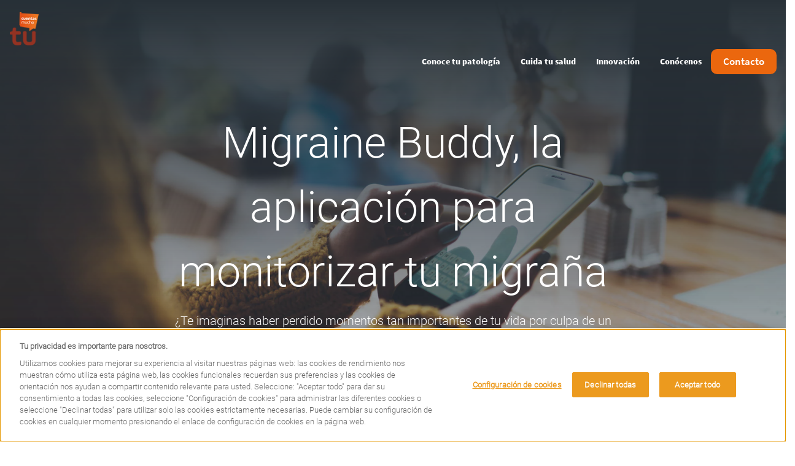

--- FILE ---
content_type: text/html; charset=UTF-8
request_url: https://www.tucuentasmucho.com/migraine-buddy-la-aplicacion-para-monitorizar-tu-migrana
body_size: 15601
content:
<!DOCTYPE html>
<html lang="es" dir="ltr" prefix="content: http://purl.org/rss/1.0/modules/content/  dc: http://purl.org/dc/terms/  foaf: http://xmlns.com/foaf/0.1/  og: http://ogp.me/ns#  rdfs: http://www.w3.org/2000/01/rdf-schema#  schema: http://schema.org/  sioc: http://rdfs.org/sioc/ns#  sioct: http://rdfs.org/sioc/types#  skos: http://www.w3.org/2004/02/skos/core#  xsd: http://www.w3.org/2001/XMLSchema# ">
  <head>
    <meta charset="utf-8" />
<style>/* @see https://github.com/aFarkas/lazysizes#broken-image-symbol */.js img.lazyload:not([src]) { visibility: hidden; }/* @see https://github.com/aFarkas/lazysizes#automatically-setting-the-sizes-attribute */.js img.lazyloaded[data-sizes=auto] { display: block; width: 100%; }</style>
<meta name="description" content="¿Te imaginas haber perdido momentos tan importantes de tu vida por culpa de un fuerte dolor de cabeza?" />
<meta name="abstract" content="En Migraine Buddy se pueden registrar todo tipo de datos: el número de ataques, la frecuencia, la duración, así como los síntomas que han experimentado." />
<meta name="keywords" content="migraine buddy, migraine novartis, migraine app, buddy app, migraine buddy español, migraña sueño" />
<link rel="canonical" href="https://www.tucuentasmucho.com/migraine-buddy-la-aplicacion-para-monitorizar-tu-migrana" />
<meta property="og:url" content="https://www.tucuentasmucho.com/migraine-buddy-la-aplicacion-para-monitorizar-tu-migrana" />
<meta name="twitter:url" content="https://www.tucuentasmucho.com/migraine-buddy-la-aplicacion-para-monitorizar-tu-migrana" />
<meta name="google-site-verification" content="h05EY8iF5k8iQPGWLBNkblKB_VMv3ahBO9mnO5g8pPg" />
<meta name="MobileOptimized" content="width" />
<meta name="HandheldFriendly" content="true" />
<meta name="viewport" content="width=device-width, initial-scale=1, shrink-to-fit=no" />
<link rel="stylesheet" href="/sites/tucuentasmucho_com/files/fontyourface/local_fonts/primary_regular/font.css" media="all" />
<link rel="stylesheet" href="/sites/tucuentasmucho_com/files/fontyourface/local_fonts/primary_italic/font.css" media="all" />
<link rel="stylesheet" href="/sites/tucuentasmucho_com/files/fontyourface/local_fonts/primary_bold/font.css" media="all" />
<link rel="stylesheet" href="/sites/tucuentasmucho_com/files/fontyourface/local_fonts/secondary_bold/font.css" media="all" />
<link rel="stylesheet" href="/sites/tucuentasmucho_com/files/fontyourface/local_fonts/secondary_italic/font.css" media="all" />
<link rel="stylesheet" href="/sites/tucuentasmucho_com/files/fontyourface/local_fonts/secondary_regular/font.css" media="all" />
<link rel="stylesheet" href="/sites/tucuentasmucho_com/files/fontyourface/local_fonts/roboto_bold/font.css" media="all" />
<link rel="stylesheet" href="/sites/tucuentasmucho_com/files/fontyourface/local_fonts/roboto_light/font.css" media="all" />
<link rel="stylesheet" href="/sites/tucuentasmucho_com/files/fontyourface/local_fonts/roboto_thin/font.css" media="all" />
<script type="text/javascript" src="https://cdn.cookielaw.org/consent/59967a79-21ab-40a2-a1c1-fbcbee9d2296/OtAutoBlock.js"></script>
      <script src="https://cdn.cookielaw.org/scripttemplates/otSDKStub.js" data-document-language="true" type="text/javascript" charset="UTF-8" data-domain-script="59967a79-21ab-40a2-a1c1-fbcbee9d2296"></script>
      <script type="text/javascript">
        function OptanonWrapper() { }
      </script><script type="application/ld+json">{
    "@context": "https://schema.org",
    "@graph": [
        {
            "@type": "Article",
            "headline": "Migraine Buddy, la aplicación para monitorizar tu migraña",
            "datePublished": "2021-02-22T15:52:17+0100",
            "dateModified": "2021-09-15T12:24:47+0200"
        },
        {
            "@type": "Organization",
            "url": "https://www.tucuentasmucho.com/",
            "logo": {
                "@type": "ImageObject",
                "representativeOfPage": "True",
                "url": "https://www.tucuentasmucho.com/sites/tucuentasmucho_com/files/TCM_50px%20%281%29%20%281%29.png"
            }
        }
    ]
}</script>
<script>!function(f,b,e,v,n,t,s) {if(f.fbq)return;n=f.fbq=function(){n.callMethod? n.callMethod.apply(n,arguments):n.queue.push(arguments)}; if(!f._fbq)f._fbq=n;n.push=n;n.loaded=!0;n.version='2.0'; n.queue=[];t=b.createElement(e);t.async=!0; t.src=v;s=b.getElementsByTagName(e)[0]; s.parentNode.insertBefore(t,s)}(window, document,'script', 'https://connect.facebook.net/en_US/fbevents.js'); fbq('init', '365004613893170'); fbq('track', 'PageView');</script>
<noscript><img height="1" width="1" style="display:none" src="https://www.facebook.com/tr?id=365004613893170&ev=PageView&noscript=1"/></noscript><meta http-equiv="x-ua-compatible" content="ie=edge" />
<style>                    



</style>
<link rel="icon" href="/sites/tucuentasmucho_com/files/logo.png" type="image/png" />
<link rel="alternate" hreflang="es" href="https://www.tucuentasmucho.com/migraine-buddy-la-aplicacion-para-monitorizar-tu-migrana" />

    <title>Migraine Buddy, la aplicación para monitorizar tu migraña</title>
    <link rel="stylesheet" media="all" href="/sites/tucuentasmucho_com/files/css/css_guvPSipBliK5Q2JYYrH90WE5zZAmaMxPK2Ds311bcL8.css?delta=0&amp;language=es&amp;theme=dolphin&amp;include=[base64]" />
<link rel="stylesheet" media="all" href="https://cdn.jsdelivr.net/gh/mattfarina/farbtastic@1.3u/farbtastic.css" />
<link rel="stylesheet" media="all" href="//cdnjs.cloudflare.com/ajax/libs/font-awesome/6.6.0/css/all.min.css" />
<link rel="stylesheet" media="all" href="/sites/tucuentasmucho_com/files/css/css_mLeIqzv2KMkt1QI143nIPbIlPbKnpNeFzTPzSGGvPWQ.css?delta=3&amp;language=es&amp;theme=dolphin&amp;include=[base64]" />
<link rel="stylesheet" media="all" href="/sites/tucuentasmucho_com/files/css/css_1KVhudhR3YsAG__Bmx6F6K4fbmokmCSY3nwXL7PTkoI.css?delta=4&amp;language=es&amp;theme=dolphin&amp;include=[base64]" />
<link rel="stylesheet" media="print" href="/sites/tucuentasmucho_com/files/css/css_B7m-MmHChmUDGII49UPwJ_wTTDnOYcEyFMjx_NhBudI.css?delta=5&amp;language=es&amp;theme=dolphin&amp;include=[base64]" />
<link rel="stylesheet" media="all" href="/sites/tucuentasmucho_com/files/css/css_kTP74qRWPttoBjz3h6BsoKpkpqqVoCM7jOw0gN4LXAA.css?delta=6&amp;language=es&amp;theme=dolphin&amp;include=[base64]" />

    <script type="application/json" data-drupal-selector="drupal-settings-json">{"path":{"baseUrl":"\/","pathPrefix":"","currentPath":"node\/1971","currentPathIsAdmin":false,"isFront":false,"currentLanguage":"es"},"pluralDelimiter":"\u0003","suppressDeprecationErrors":true,"gtag":{"tagId":"","consentMode":false,"otherIds":[],"events":[],"additionalConfigInfo":[]},"ajaxPageState":{"libraries":"[base64]","theme":"dolphin","theme_token":null},"ajaxTrustedUrl":[],"lazy":{"lazysizes":{"lazyClass":"lazyload","loadedClass":"lazyloaded","loadingClass":"lazyloading","preloadClass":"lazypreload","errorClass":"lazyerror","autosizesClass":"lazyautosizes","srcAttr":"data-src","srcsetAttr":"data-srcset","sizesAttr":"data-sizes","minSize":40,"customMedia":[],"init":true,"expFactor":1.5,"hFac":0.80000000000000004,"loadMode":2,"loadHidden":true,"ricTimeout":0,"throttleDelay":125,"plugins":{"unveilhooks":"unveilhooks\/ls.unveilhooks"}},"placeholderSrc":"","preferNative":false,"minified":true,"libraryPath":"\/libraries\/lazysizes"},"novartis_consumer_link":{"externalLinkWarning":"\n  \u003Ch2 class= mt-0\u003E\n          Est\u00e1s abandonando tucuentasmucho.com\n      \u003C\/h2\u003E\n\n  \u003Cdiv class=\u0022clearfix text-formatted field field--name-body field--type-text-with-summary field--label-hidden\u0022\u003E\n                  \u003Cp\u003EEste enlace te dirigir\u00e1 a una p\u00e1gina web en la que no se aplica nuestra \u003Ca href=\u0022https:\/\/www.novartis.es\/politica-de-privacidad-y-cookies\u0022\u003EPol\u00edtica de privacidad y cookies\u003C\/a\u003E. T\u00fa eres\u0026nbsp;el \u00fanico responsable de las interacciones con dicha p\u00e1gina web.\u003C\/p\u003E\n            \u003C\/div\u003E\n"},"novartis_dolphin_link":{"field_background_color":"","field_border_radius":"","field_text_color":"Default"},"simple_popup_blocks":{"settings":[{"langcode":"es","uid":"advance_search_category_popup","type":0,"css_selector":"1","identifier":"block-categories","layout":0,"visit_counts":"0","overlay":"1","trigger_method":"1","trigger_selector":".category-block-trigger","delay":0,"minimize":false,"close":"1","width":"400","status":"1","escape":"1"},{"langcode":"es","uid":"gracias","type":0,"css_selector":"1","identifier":"block-gracias","layout":0,"visit_counts":"0","overlay":"1","trigger_method":0,"trigger_selector":"#custom-css-id","delay":0,"enable_escape":"1","trigger_width":null,"minimize":"1","close":"1","use_time_frequency":false,"time_frequency":"3600","show_minimized_button":false,"width":"400","cookie_expiry":"100","status":"1"}]},"data":{"extlink":{"extTarget":false,"extTargetNoOverride":false,"extNofollow":false,"extNoreferrer":false,"extFollowNoOverride":false,"extClass":"0","extLabel":"(link is external)","extImgClass":false,"extSubdomains":true,"extExclude":"(google\\.com)","extInclude":"","extCssExclude":".interstial-popup,.paragraph--type--quiz-buttons","extCssExplicit":"","extAlert":false,"extAlertText":"This link will take you to an external web site. We are not responsible for their content.","mailtoClass":"mailto","mailtoLabel":"(link sends email)","extUseFontAwesome":false,"extIconPlacement":"append","extFaLinkClasses":"fa fa-external-link","extFaMailtoClasses":"fa fa-envelope-o","whitelistedDomains":null}},"eu_cookie_compliance":{"cookie_policy_version":"1.0.0","popup_enabled":true,"popup_agreed_enabled":false,"popup_hide_agreed":false,"popup_clicking_confirmation":false,"popup_scrolling_confirmation":false,"popup_html_info":"\u003Cdiv class=\u0022eu-cookie-compliance-banner eu-cookie-compliance-banner-info line-height-spacing brand-primary text-theme-default\u0022\u003E\n  \u003Cdiv class=\u0022container popup-content info eu-cookie-compliance-content\u0022\u003E\n    \u003Cdiv class=\u0022row\u0022\u003E\n      \u003Cdiv id=\u0022popup-text\u0022 class=\u0022col-lg-8\u0022\u003E\n        \u003Cp\u003EWe use cookies on this site to enhance your user experience.\u0026nbsp;By clicking any link on this page you are giving your consent for us to set cookies.\u003C\/p\u003E\n              \u003C\/div\u003E\n      \u003Cdiv id=\u0022popup-buttons\u0022 class=\u0022col-lg-4\u0022\u003E\n        \u003Cbutton type=\u0022button\u0022 class=\u0022button button--secondary white-button white-border-button border-width-2 black-text agree-button eu-cookie-compliance-default-button\u0022 style=\u0022border-radius: 10px\u0022\u003EAceptar\u003C\/button\u003E\n              \u003C\/div\u003E\n    \u003C\/div\u003E\n  \u003C\/div\u003E\n\u003C\/div\u003E","use_mobile_message":false,"mobile_popup_html_info":"\u003Cdiv class=\u0022eu-cookie-compliance-banner eu-cookie-compliance-banner-info line-height-spacing brand-primary text-theme-default\u0022\u003E\n  \u003Cdiv class=\u0022container popup-content info eu-cookie-compliance-content\u0022\u003E\n    \u003Cdiv class=\u0022row\u0022\u003E\n      \u003Cdiv id=\u0022popup-text\u0022 class=\u0022col-lg-8\u0022\u003E\n        \n              \u003C\/div\u003E\n      \u003Cdiv id=\u0022popup-buttons\u0022 class=\u0022col-lg-4\u0022\u003E\n        \u003Cbutton type=\u0022button\u0022 class=\u0022button button--secondary white-button white-border-button border-width-2 black-text agree-button eu-cookie-compliance-default-button\u0022 style=\u0022border-radius: 10px\u0022\u003EAceptar\u003C\/button\u003E\n              \u003C\/div\u003E\n    \u003C\/div\u003E\n  \u003C\/div\u003E\n\u003C\/div\u003E","mobile_breakpoint":768,"popup_html_agreed":false,"popup_use_bare_css":false,"popup_height":"auto","popup_width":"100%","popup_delay":1000,"popup_link":"\/","popup_link_new_window":true,"popup_position":false,"fixed_top_position":true,"popup_language":"es","store_consent":false,"better_support_for_screen_readers":false,"cookie_name":"","reload_page":false,"domain":"","domain_all_sites":false,"popup_eu_only":false,"popup_eu_only_js":false,"cookie_lifetime":100,"cookie_session":0,"set_cookie_session_zero_on_disagree":0,"disagree_do_not_show_popup":false,"method":"default","automatic_cookies_removal":true,"allowed_cookies":"","withdraw_markup":"\u003Cbutton type=\u0022button\u0022 class=\u0022eu-cookie-withdraw-tab\u0022\u003EOpciones de privacidad\u003C\/button\u003E\n\u003Cdiv aria-labelledby=\u0022popup-text\u0022 class=\u0022eu-cookie-withdraw-banner\u0022\u003E\n  \u003Cdiv class=\u0022popup-content info eu-cookie-compliance-content\u0022\u003E\n    \u003Cdiv id=\u0022popup-text\u0022 class=\u0022eu-cookie-compliance-message\u0022 role=\u0022document\u0022\u003E\n      \u003Ch2\u003EWe use cookies on this site to enhance your user experience\u003C\/h2\u003E\u003Cp\u003EYou have given your consent for us to set cookies.\u003C\/p\u003E\n    \u003C\/div\u003E\n    \u003Cdiv id=\u0022popup-buttons\u0022 class=\u0022eu-cookie-compliance-buttons\u0022\u003E\n      \u003Cbutton type=\u0022button\u0022 class=\u0022eu-cookie-withdraw-button \u0022\u003EWithdraw consent\u003C\/button\u003E\n    \u003C\/div\u003E\n  \u003C\/div\u003E\n\u003C\/div\u003E","withdraw_enabled":false,"reload_options":0,"reload_routes_list":"","withdraw_button_on_info_popup":false,"cookie_categories":[],"cookie_categories_details":[],"enable_save_preferences_button":false,"cookie_value_disagreed":"0","cookie_value_agreed_show_thank_you":"1","cookie_value_agreed":"2","containing_element":"body","settings_tab_enabled":false,"olivero_primary_button_classes":"","olivero_secondary_button_classes":"","close_button_action":"close_banner","open_by_default":true,"modules_allow_popup":true,"hide_the_banner":false,"geoip_match":true,"unverified_scripts":[]},"modal_form_text_color":"text-theme-default","modal_form_background_color":"neutral-white","novartisDolphinExpertcta":"","paragraphImages":{"75266":{"desktop_webp":"https:\/\/www.tucuentasmucho.com\/sites\/tucuentasmucho_com\/files\/styles\/slider_desktop_2880\/public\/2021-02\/Migraine%20Buddy%2C%20la%20aplicaci%C3%B3n%20para%20monitorizar%20tu%20migra%C3%B1a%C3%A7.webp?itok=i5GhnuuW","desktop_no_webp":"https:\/\/www.tucuentasmucho.com\/sites\/tucuentasmucho_com\/files\/styles\/slider_desktop_2880\/public\/2021-02\/Migraine%20Buddy%2C%20la%20aplicaci%C3%B3n%20para%20monitorizar%20tu%20migra%C3%B1a%C3%A7.jpeg?itok=i5GhnuuW"}},"novartis_cookie_overlay":{"url":"https:\/\/di.rlcdn.com\/710460.html","brandtype":"brand_consent"},"kaltura_videos":{"profile_name":"novartis_dolphin"},"facet_button_color":{"class":"button secondary white-button black-text border-width-2 white-border-button","style":"border-radius: 10px"},"pre_color_scheme":"text-theme-light","post_color_scheme":"text-theme-default","postBackgroundHeader":"brand-primary","utility_nav_post_interaction_background":"brand-primary","utitlity_nav_pre_color_scheme":"text-theme-default","utility_nav_post_color_scheme":"text-theme-default","modal_form_overlay_color":"brand-primary","modal_form_overlay_opacity":"opacity-9","active_tab_background_color":"brand-primary","inactive_tab_background_color":"neutral-dark-grey","active_tab_text_color":"neutral-white","inactive_tab_text_color":"neutral-white","button_classes_primary":["button","button--primary","brand-primary-button","brand-primary-border-button","border-width-0","white-text"],"button_classes_secondary":["button","button--secondary","white-button","white-border-button","border-width-2","black-text"],"button_classes_tertiary":["button","button--tertiary","brand-primary-button","brand-primary-border-button","border-width-0","brand-primary-text"],"novartis_paragraph_table":{"light":{"th_background_color":"neutral-white","th_text_color":"text-theme-dark","td_background_color":"utility-neutral-light","td_text_color":"text-theme-dark","td_border_color":"transparent-border","td_border_width":"border-width-1"},"dark":{"th_background_color":"brand-primary","th_text_color":"text-theme-light","td_background_color":"utility-neutral-light","td_text_color":"text-theme-default","td_border_color":"transparent-border","td_border_width":"border-width-1"}},"csp":{"nonce":"JE7PwMD1vAq85QHDfybUxQ"},"ajax":[],"user":{"uid":0,"permissionsHash":"397e136e59a87452eefb715967543635475a1547a17cc1fd341884bc2bdc0cd0"}}</script>
<script src="/sites/tucuentasmucho_com/files/js/js_XuT-zP-KkKaprr2gsfjbrPByG4zRAbr59qsTT_FteG4.js?scope=header&amp;delta=0&amp;language=es&amp;theme=dolphin&amp;include=[base64]"></script>
<script src="/modules/contrib/google_tag/js/gtag.js?t6bcz8"></script>
<script src="/sites/tucuentasmucho_com/files/js/js_BFnZI2RJOkp0fV7ZwRhZ67uMoseinPBLp5Yp4cMQmFM.js?scope=header&amp;delta=2&amp;language=es&amp;theme=dolphin&amp;include=[base64]"></script>

    <!-- :  -->
  </head>
  <body class="fontyourface layout-no-sidebars page-node-1971 path-node node--type-article">
    <a href="#main-content" class="visually-hidden focusable skip-link">
      Pasar al contenido principal
    </a>
    
      <div class="dialog-off-canvas-main-canvas" data-off-canvas-main-canvas>
    

<div class="loader">
    <div>
        <div class="loader_ring"></div>
    </div>
 </div><div id="page-wrapper" class= line-height-spacing>
	<div id="page">
					  <section class="row region region-header-pre-top">
    
<div  id="block-usb-block" data-block-plugin-id="block_content:48042aa6-d03e-4f56-8dc4-4b2f3b1522a0" class="utility-caution text-theme-dark unsupported-browser-alert block block-block-content block-block-content48042aa6-d03e-4f56-8dc4-4b2f3b1522a0 block-wrapper">
  
                
      
  <div class="clearfix text-formatted field field--name-body field--type-text-with-summary field--label-hidden">
                  <p>Parece que estás utilizando una versión antigua de Internet Explorer que no es compatible. Le aconsejamos que actualice su navegador a la última versión de Microsoft Edge, o que considere el uso de otros navegadores como Chrome, Firefox o Safari.</p>
            </div>

  </div>

  </section>

				<header  class="header text-theme-light transparent default--header" id="header" aria-label="Cabecera de sitio">
							<nav class="navbar navbar-expand-lg" id="navbar-main" aria-labelledby="header-elements">
											<nav class="navbar header__navbar" id="navbar-top" aria-labelledby="system-block-site-logo">
                            <span class="visually-hidden-focusable" id="system-block-site-logo"> Site Logo </span>
															  <section class="row region region-header-top">
    
      <a href="/" rel="home" class="site-logo" onclick="void(0)">
        <img class="logo pre-interaction-logo " aria-label="Tu Cuentas Mucho" src="/sites/tucuentasmucho_com/files/TCM_50px%20%281%29%20%281%29.png" alt="Home"/>
          </a>
  
  </section>

														</nav>
										<div  class="header--elements brand-primary text-theme-default utility-nav-opacity-1" id="header-elements">
													
																									</div>
				</nav>
									<div class="collapse navbar-collapse desktop--only mobile--menu--expand">
						


  <nav aria-labelledby="system-block-mainnavigation-menu" id="system-block-mainnavigation" data-block-plugin-id="system_menu_block:main" class="block block-menu navigation menu--main">
            
  <span  class="visually-hidden-focusable text-brand-quaternary" id="system-block-mainnavigation-menu">
    Main navigation
    </span>
  

        <div class="main--navigation">
  <ul class="ul menu menu--level--zero menu-level-0">
            
      <li  class="menu-item level--zero li">
        <div class="wrapper">
          <span class="trigger">
            <a href="/conoce-tu-patologia" data-drupal-link-system-path="node/761">Conoce tu patología</a>
          </span>
                  </div>
                          <div  class="menu_link_content menu-link-contentmain view-mode-default"></div>

        
  
              </li>
                
      <li  class="menu-item level--zero li">
        <div class="wrapper">
          <span class="trigger">
            <a href="/cuida-tu-salud" data-drupal-link-system-path="node/1091">Cuida tu salud</a>
          </span>
                  </div>
                          <div  class="menu_link_content menu-link-contentmain view-mode-default"></div>

        
  
              </li>
                
      <li  class="menu-item level--zero li">
        <div class="wrapper">
          <span class="trigger">
            <a href="/innovacion" data-drupal-link-system-path="node/3471">Innovación</a>
          </span>
                  </div>
                          <div  class="menu_link_content menu-link-contentmain view-mode-default"></div>

        
  
              </li>
                
      <li  class="menu-item level--zero li">
        <div class="wrapper">
          <span class="trigger">
            <a href="/conocenos" data-drupal-link-system-path="node/36">Conócenos</a>
          </span>
                  </div>
                          <div  class="menu_link_content menu-link-contentmain view-mode-default"></div>

        
  
              </li>
        </ul>
</div>

  </nav>

<div  id="block-contacto" data-block-plugin-id="block_content:1e56a5f5-8567-499c-b2bf-3df055e5f078" class="block-content-cta_block w-auto block block-block-content block-block-content1e56a5f5-8567-499c-b2bf-3df055e5f078 block-wrapper">
  
                
      
  <div class="field field--name-field-cta-link field--type-link field--label-hidden header--cta">
        <a class="button primary button--primary brand-primary-button brand-primary-border-button border-width-0 white-text" href="/contacto" style="border-radius: 10px">Contacto</a>
      </div>

  </div>


					</div>
												
			
		</header>
		<div id="main-wrapper"  class="clearfix">

							  <section class="region region-banner">
    
<div  id="block-entityviewcontent-spn" data-block-plugin-id="entity_view:node" class="block block-ctools block-entity-viewnode block-wrapper">
  
                
      

<div class="single-page-navigation">
  
</div>

  </div>

<div  id="block-entityviewcontent" data-block-plugin-id="entity_view:node" class="block block-ctools block-entity-viewnode block-wrapper">
  
                
      

<article region="banner" about="/migraine-buddy-la-aplicacion-para-monitorizar-tu-migrana" class="node node--type-article node--view-mode-banner clearfix">
  <div class="node__content clearfix">
    
  <div class="field field--name-field-banner field--type-entity-reference-revisions field--label-hidden">
                    <div class="paragraph--banner">
        <div  class="field-background-color-none banner-bg--image banner-bg-image--dark-overlay scroll field-gradient-type-none center background-type-image is-scroll paragraph paragraph--type--banner text-theme-light" data-paragraph-id="paragraph-75266">
      <div class="content-wrapper">
        <div class="inner-wrapper">
                                                    
      <h1 class='h1'>
      Migraine Buddy, la aplicación para monitorizar tu migraña
  </h1>
                                                                        
  <p  class="field field--name-field-banner-description field--type-string field--label-hidden">
                  ¿Te imaginas haber perdido momentos tan importantes de tu vida por culpa de un fuerte dolor de cabeza?
            </p>
<a href="#dolphin-banner-bottom-75266" data-banner-scroll-target="#dolphin-banner-bottom-75266">Scroll</a>
                              </div>
      </div>
          </div>
  </div>
<a id="dolphin-banner-bottom-75266"><span class="visually-hidden">Bottom of hero banner</span></a>
            </div>

  </div>
</article>

  </div>

  </section>

														<div id="main" class="container-fluid">

											<div class="row container content-container  clearfix">
																																		<section class="main-content col-lg-8" id="content" role="main">
								<a id="main-content" tabindex="-1"></a>
								  <section class="container region region-content">
    <div data-drupal-messages-fallback class="hidden"></div>
<div  id="block-mainpagecontent" data-block-plugin-id="system_main_block" class="block block-system block-system-main-block block-wrapper">
  
                
      


<article about="/migraine-buddy-la-aplicacion-para-monitorizar-tu-migrana" class="node node--type-article node--view-mode-full clearfix">
    <div class="node__content mt-0">
    


  <div class="field field--name-field-page-components field--type-entity-reference-revisions field--label-hidden">
                      


						<div class="field-background-color-none field-banner-overlay-none field-container-background-type-none text-theme-default paragraph--view-mode--default paragraph paragraph--type--content-container existing-padding" data-less_576=1.875 data-great_576=1.875 data-great_768=1.875 data-great_992=1.875 data-great_1200=1.875>
														<div class="container">
																						
																																	</div>
												</div>
				
                  


						<div class="field-background-color-none field-banner-overlay-none field-container-background-type-none text-theme-default paragraph--view-mode--default paragraph paragraph--type--content-container existing-padding" data-less_576=1.875 data-great_576=1.875 data-great_768=1.875 data-great_992=1.875 data-great_1200=1.875>
														<div class="container">
																						
  <div class="field field--name-field-items field--type-entity-reference-revisions field--label-hidden">
                    <div class="paragraph paragraph-layout paragraph--type--layout-one-up">
                                <div class="row ">
                <div class="col-12">
                    
  <div class="field field--name-field-layout-1 field--type-entity-reference-revisions field--label-hidden field--layout">
                      
    <div class="paragraph paragraph--type--simple-text">
              
  <div class="clearfix text-formatted field field--name-field-content field--type-text-long field--label-hidden">
                  <p class="neutral-dark-grey-text-color">La <a href="https://prod.tucuentasmucho.com/que-es-la-migrana">migraña</a> es una enfermedad neurológica discapacitante, que consiste en un dolor de cabeza severo y a veces de duración continuada, que limita la capacidad de los pacientes de llevar a cabo sus actividades diarias y gozar de una buena calidad de vida. Según la Organización Mundial de la Salud (OMS), se encuentra entre las diez principales causas de discapacidad en el mundo<sup>1</sup></p>

<p class="neutral-dark-grey-text-color">Con el objetivo de analizar, monitorizar y poder predecir los ataques de migraña, nace&nbsp;<strong>Migraine Buddy</strong>, una app diseñada por neurólogos para hacer un seguimiento y registro de los ataques de migraña. Gracias a la app,&nbsp;<strong>podrás conocer los detonantes externos e internos y los factores desencadenantes que pueden causar estos ataques de migraña</strong>, lo que permite a los especialistas poder entender la gravedad y evolución de los ataques y tomar medidas en caso que sea necesario para prevenir los episodios de migraña.</p>

<p class="neutral-dark-grey-text-color">En Migraine Buddy se pueden registrar todo tipo de datos:<strong>&nbsp;el número de ataques, la frecuencia, la duración, así como los síntomas que han experimentado</strong>. &nbsp;Además, incluye un diario del sueño inteligente que permite ver a los usuarios la relación entre las horas de sueño y las migrañas, mediante un gráfico.</p>

<p class="neutral-dark-grey-text-color">Este proyecto cuenta también con un estudio prospectivo a nivel mundial, de forma que, los datos que incluyen los usuarios en la app, de forma anónima y previo consentimiento, se envían para ser analizados y permiten encontrar mejores formas de abordar la migraña. De esta forma, al utilizar esta app no solo estás mejorando tu control sobre la enfermedad, sino que también estás contribuyendo en futuras investigaciones.</p>

<p class="neutral-dark-grey-text-color">Además, Migraine Buddy proporciona herramientas y funcionalidades muy útiles para que los pacientes conozcan los factores desencadenantes de sus ataques y puedan trabajar junto a su médico para tomar medidas preventivas.</p>

<ul>
	<li class="neutral-dark-grey-text-color">Facilidad de uso e interfaz intuitiva.</li>
	<li class="neutral-dark-grey-text-color">Informes personalizados completos con todos los datos sobre cada una de las migrañas sufridas que ayudan a determinar la medicación y a prevenirlas.</li>
	<li class="neutral-dark-grey-text-color">Registra de forma automática la actividad del sueño.</li>
	<li class="neutral-dark-grey-text-color">Correlaciona información sobre el sueño y el comportamiento con la aparición de migrañas.</li>
	<li class="neutral-dark-grey-text-color">Se conecta con su médico y le permite acceder a los datos 24/7, a tiempo real (con previo registro del médico).</li>
	<li class="neutral-dark-grey-text-color">Todos los datos están protegidos y respectan la privacidad de los usuarios.</li>
</ul>

<p class="neutral-dark-grey-text-color">Si crees que tú o alguien de tu alrededor tiene migraña, o si te han diagnosticado pero no sientes que la enfermedad esté bien controlada, busca la ayuda de un profesional sanitario y no dejes que te haga perder más momentos de tu vida. Habla con un profesional de la salud y #dalevozatumigraña.</p>
            </div>

                    </div>
  
              </div>

  <div class="field field--name-field-mobile-slider field--type-boolean field--label-hidden field--layout">
                  
            </div>

                </div>
            </div>
                                      </div>

            </div>

																																	</div>
												</div>
				
              </div>

  <div class="field field--name-field-curated-tags field--type-entity-reference field--label-above">
      Curated Tags
          <div class='field__items'>
              
          
          
              </div>
      </div>

  </div>
</article>

  </div>

  </section>

							</section>
															<aside class="col-lg-4" role="complementary">
									  <section class="row region region-sidebar">
    
<div  id="block-socialsharingblock" data-block-plugin-id="social_sharing_block" class="block block-social-media block-social-sharing-block block-wrapper">
  
                  <div class="block-title button button--primary button-background--default">Share</div>
            
      
<div class="social-media-sharing">
  <ul  class="social-media-links--platforms platforms d-none d-sm-block">
                    <li>
        <a    target="_blank"  href="https://twitter.com/intent/tweet?url=https://www.tucuentasmucho.com/migraine-buddy-la-aplicacion-para-monitorizar-tu-migrana&amp;status=Migraine Buddy, la aplicación para monitorizar tu migraña+https://www.tucuentasmucho.com/migraine-buddy-la-aplicacion-para-monitorizar-tu-migrana"
          title="Twitter" class="social-link">

                      <span  class="fa fa-twitter share"></span>
            Twitter
                  </a>

      </li>
                <li>
        <a    target="_blank"  href="http://www.facebook.com/share.php?u=https://www.tucuentasmucho.com/migraine-buddy-la-aplicacion-para-monitorizar-tu-migrana&amp;title=Migraine Buddy, la aplicación para monitorizar tu migraña"
          title="Facebook" class="social-link">

                      <span  class="fa fa-facebook share"></span>
            Facebook
                  </a>

      </li>
                <li>
        <a    target="_blank"  href="http://www.linkedin.com/shareArticle?mini=true&amp;url=https://www.tucuentasmucho.com/migraine-buddy-la-aplicacion-para-monitorizar-tu-migrana&amp;title=Migraine Buddy, la aplicación para monitorizar tu migraña&amp;source=https://www.tucuentasmucho.com/migraine-buddy-la-aplicacion-para-monitorizar-tu-migrana"
          title="Linkedin" class="social-link">

                      <span  class="fa fa-linkedin share"></span>
            Linkedin
                  </a>

      </li>
      </ul>
</div>

  </div>
<div  class="views-element-container curated--tags" id="block-views-block-curated-tags-block-1" data-block-plugin-id="views_block:curated_tags-block_1">
  
                  <div class="curated--title">Categories</div>
            
      <div region="sidebar" class="col-auto"><div class="view view-curated-tags view-id-curated_tags view-display-id-block_1 js-view-dom-id-5697bb8eabff094defa1e1dc2a26948725a6c1cf49365bbd3fc85f34a1ab1a99">
  
    
      
      <div class="view-content row">
          <div class="views-row">
    <div class="views-field views-field-field-curated-tags"><div class="field-content"><a href="/search?search&amp;f%5B0%5D=curated_tags%3A221">Recursos digitales</a></div></div>
  </div>
    <div class="views-row">
    <div class="views-field views-field-field-curated-tags"><div class="field-content"><a href="/search?search&amp;f%5B0%5D=curated_tags%3A106">Migraña</a></div></div>
  </div>
    <div class="views-row">
    <div class="views-field views-field-field-curated-tags"><div class="field-content"><a href="/search?search&amp;f%5B0%5D=curated_tags%3A36">Cuida tu salud</a></div></div>
  </div>

    </div>
  
          </div>
</div>

  </div>

  </section>

								</aside>
													</div>
						<div class="row content-container clearfix">
															  <section class="region region-content-bottom">
    
<div  id="block-entityviewcontent-2" data-block-plugin-id="entity_view:node" class="block block-ctools block-entity-viewnode block-wrapper">
  
                
      

<article region="content_bottom" about="/migraine-buddy-la-aplicacion-para-monitorizar-tu-migrana" class="node node--type-article node--view-mode-content-bottom clearfix">
  <div class="node__content clearfix mt-0">
    
  <div class="field field--name-field-content-bottom-components field--type-entity-reference-revisions field--label-hidden">
                      


						<div class="field-background-color-none field-banner-overlay-none field-container-background-type-none text-theme-default paragraph--view-mode--default paragraph paragraph--type--content-container use-padding-defaults" data-less_576=1.875 data-great_576=1.875 data-great_768=1.875 data-great_992=1.875 data-great_1200=1.875>
														<div class="container">
																						
  <div class="field field--name-field-items field--type-entity-reference-revisions field--label-hidden">
                    <div  class="paragraph paragraph-layout paragraph--type--layout-two-up option2">
                                <div class="row ">
                      <div class = "col-12 col-md-8 no-image">
              <section class="layout-wrapper layout-wrapper-left">
  <div class="field field--name-field-layout-1 field--type-entity-reference-revisions field--label-hidden field--layout">
                      
    <div class="paragraph paragraph--type--simple-text">
              
  <div class="clearfix text-formatted field field--name-field-content field--type-text-long field--label-hidden">
                  <h4 class="brand-primary-text-color"><strong>¿Quieres saber más sobre la migraña y mejorar tu calidad de vida con esta patología?</strong></h4>
            </div>

                    </div>
  
              </div>
</section>
                    </div>
                      <div class = "col-12 col-md-4 no-image">
              <section class="layout-wrapper layout-wrapper-right">
  <div class="field field--name-field-layout-2 field--type-entity-reference-revisions field--label-hidden field--layout">
                      
    <div class="paragraph paragraph--type--button">
              

  <div class="field field--name-field-button-link field--type-link field--label-hidden">
     
      <a  style="border-radius: 10px" class="button primary button--left button--primary brand-primary-button brand-primary-border-button border-width-0 white-text" href="/migra%C3%B1a">Descubre más</a>
      </div>

                    </div>
  
              </div>
</section>
                    </div>
        </div>
                                    </div>

            </div>

																																	</div>
												</div>
				
                  


						<div class="field-background-color-none field-banner-overlay-none field-container-background-type-none text-theme-light paragraph--view-mode--default paragraph paragraph--type--content-container use-padding-defaults" data-less_576=1.875 data-great_576=1.875 data-great_768=1.875 data-great_992=1.875 data-great_1200=1.875>
														<div class="container">
																						
  <div class="field field--name-field-items field--type-entity-reference-revisions field--label-hidden">
                  	<div class="paragraph paragraph-layout paragraph--type--bulk-content-call-to-action paragraph--view-mode--default">
					<div class="row ">
															<div  class="col-12 col-md-4 text-theme-light">
							


<a  class="paragraph paragraph-layout paragraph--type--bulk-content-call-to-action paragraph--view-mode--default paragraph-wrapper paragraph--type--views-content-block content-block-wrapper" href="/la-migrana-es-una-enfermedad-subestimada" title="“La migraña es una enfermedad subestimada”" target= >

    <div class="paragraph--type-gradient mt-0">
      <div class = "paragraph-inner text-theme-light"  style="background-image: url(/sites/tucuentasmucho_com/files/styles/threeup_layout_desktop_700/public/2021-02/%E2%80%9CLa%20migra%C3%B1a%20es%20una%20enfermedad%20subestimada%E2%80%9D.jpeg?itok=ufFDjL79);border-radius: 0px">
                                            
      <h3 class='h3'>
      “La migraña es una enfermedad subestimada”
  </h3>
                                                                         
				        					<div class="button secondary white-button black-text border-width-2 white-border-button" style="border-radius: 10px">Leer más</div>
				      </div>
    </div>
  </a>
						</div>
											<div  class="col-12 col-md-4 text-theme-light">
							


<a  class="paragraph paragraph-layout paragraph--type--bulk-content-call-to-action paragraph--view-mode--default paragraph-wrapper paragraph--type--views-content-block content-block-wrapper" href="/como-puede-afectarme-la-migrana" title="¿Cómo puede afectarme la migraña?" target= >

    <div class="paragraph--type-gradient cta-margin">
      <div class = "paragraph-inner text-theme-light"  style="background-image: url(/sites/tucuentasmucho_com/files/styles/threeup_layout_desktop_700/public/2021-02/%E2%80%9CLa%20migra%C3%B1a%20es%20una%20enfermedad%20subestimada%E2%80%9D.jpeg?itok=ufFDjL79);border-radius: 0px">
                                            
      <h3 class='h3'>
      ¿Cómo puede afectarme la migraña?
  </h3>
                                                                         
				        					<div class="button secondary white-button black-text border-width-2 white-border-button" style="border-radius: 10px">Leer más</div>
				      </div>
    </div>
  </a>
						</div>
											<div  class="col-12 col-md-4 text-theme-light">
							


<a  class="paragraph paragraph-layout paragraph--type--bulk-content-call-to-action paragraph--view-mode--default paragraph-wrapper paragraph--type--views-content-block content-block-wrapper" href="/como-afrontar-el-empleo-cuando-tienes-una-enfermedad-cronica" title="Cómo afrontar el empleo cuando tienes una enfermedad crónica" target= >

    <div class="paragraph--type-gradient cta-margin">
      <div class = "paragraph-inner text-theme-light"  style="background-image: url(/sites/tucuentasmucho_com/files/styles/threeup_layout_desktop_700/public/2021-03/C%C3%B3mo%20afrontar%20el%20empleo%20cuando%20tienes%20una%20enfermedad%20cr%C3%B3nica.jpg?itok=qVU6337h);border-radius: 0px">
                                            
      <h3 class='h3'>
      Cómo afrontar el empleo cuando tienes una enfermedad crónica
  </h3>
                                                                         
				        					<div class="button secondary white-button black-text border-width-2 white-border-button" style="border-radius: 10px">Leer más</div>
				      </div>
    </div>
  </a>
						</div>
											<div  class="col-12 col-md-4 text-theme-light">
							


<a  class="paragraph paragraph-layout paragraph--type--bulk-content-call-to-action paragraph--view-mode--default paragraph-wrapper paragraph--type--views-content-block content-block-wrapper" href="/impacto-emocional-de-la-migrana-en-que-me-puede-ayudar-el-psicologo" title="Impacto emocional de la migraña ¿En qué me puede ayudar el psicólogo?" target= >

    <div class="paragraph--type-gradient">
      <div class = "paragraph-inner text-theme-light"  style="background-image: url(/sites/tucuentasmucho_com/files/styles/threeup_layout_desktop_700/public/2021-02/Impacto%20emocional%20de%20la%20migra%C3%B1a%20%C2%BFEn%20qu%C3%A9%20me%20puede%20ayudar%20el%20psic%C3%B3logo_.jpeg?itok=8xq1friN);border-radius: 0px">
                                            
      <h3 class='h3'>
      Impacto emocional de la migraña ¿En qué me puede ayudar el psicólogo?
  </h3>
                                                                         
				        					<div class="button secondary white-button black-text border-width-2 white-border-button" style="border-radius: 10px">Leer más</div>
				      </div>
    </div>
  </a>
						</div>
											<div  class="col-12 col-md-4 text-theme-light">
							


<a  class="paragraph paragraph-layout paragraph--type--bulk-content-call-to-action paragraph--view-mode--default paragraph-wrapper paragraph--type--views-content-block content-block-wrapper" href="/cientificamente-que-provoca-la-migrana" title="Científicamente, ¿qué provoca la migraña?" target= >

    <div class="paragraph--type-gradient">
      <div class = "paragraph-inner text-theme-light"  style="background-image: url(/sites/tucuentasmucho_com/files/styles/threeup_layout_desktop_700/public/2021-02/%E2%80%9CLa%20migra%C3%B1a%20es%20una%20enfermedad%20subestimada%E2%80%9D.jpeg?itok=ufFDjL79);border-radius: 0px">
                                            
      <h3 class='h3'>
      Científicamente, ¿qué provoca la migraña?
  </h3>
                                                                         
				        					<div class="button secondary white-button black-text border-width-2 white-border-button" style="border-radius: 10px">Leer más</div>
				      </div>
    </div>
  </a>
						</div>
											<div  class="col-12 col-md-4 text-theme-light">
							


<a  class="paragraph paragraph-layout paragraph--type--bulk-content-call-to-action paragraph--view-mode--default paragraph-wrapper paragraph--type--views-content-block content-block-wrapper" href="/evalua-tu-migrana-con-este-test" title="Evalúa tu migraña con este test" target= >

    <div class="paragraph--type-gradient">
      <div class = "paragraph-inner text-theme-light"  style="background-image: url(/sites/tucuentasmucho_com/files/styles/threeup_layout_desktop_700/public/2021-02/Eval%C3%BAa%20tu%20migra%C3%B1a%20con%20este%20test.jpeg?itok=z16hjwK2);border-radius: 0px">
                                            
      <h3 class='h3'>
      Evalúa tu migraña con este test
  </h3>
                                                                         
				        					<div class="button secondary white-button black-text border-width-2 white-border-button" style="border-radius: 10px">Leer más</div>
				      </div>
    </div>
  </a>
						</div>
											<div  class="col-12 col-md-4 text-theme-light">
							


<a  class="paragraph paragraph-layout paragraph--type--bulk-content-call-to-action paragraph--view-mode--default paragraph-wrapper paragraph--type--views-content-block content-block-wrapper" href="/que-es-la-migrana" title="¿Qué es la migraña?" target= >

    <div class="paragraph--type-gradient">
      <div class = "paragraph-inner text-theme-light"  style="background-image: url(/sites/tucuentasmucho_com/files/styles/threeup_layout_desktop_700/public/2021-04/migran%CC%83a3.png?itok=5FQj_2gK);border-radius: 0px">
                                            
      <h3 class='h3'>
      ¿Qué es la migraña?
  </h3>
                                                                         
				        					<div class="button secondary white-button black-text border-width-2 white-border-button" style="border-radius: 10px">Leer más</div>
				      </div>
    </div>
  </a>
						</div>
											<div  class="col-12 col-md-4 text-theme-light">
							


<a  class="paragraph paragraph-layout paragraph--type--bulk-content-call-to-action paragraph--view-mode--default paragraph-wrapper paragraph--type--views-content-block content-block-wrapper" href="/para-evitar-la-cronificacion-de-la-migrana-acude-tu-farmacia-y-empoderate" title="Para evitar la cronificación de la migraña acude a tu farmacia ¡y empodérate!" target= >

    <div class="paragraph--type-gradient">
      <div class = "paragraph-inner text-theme-light"  style="background-image: url(/sites/tucuentasmucho_com/files/styles/threeup_layout_desktop_700/public/2021-04/migran%CC%83a.png?itok=Mm7nJO8G);border-radius: 0px">
                                            
      <h3 class='h3'>
      Para evitar la cronificación de la migraña acude a tu farmacia ¡y empodérate!
  </h3>
                                                                         
				        					<div class="button secondary white-button black-text border-width-2 white-border-button" style="border-radius: 10px">Leer más</div>
				      </div>
    </div>
  </a>
						</div>
											<div  class="col-12 col-md-4 text-theme-light">
							


<a  class="paragraph paragraph-layout paragraph--type--bulk-content-call-to-action paragraph--view-mode--default paragraph-wrapper paragraph--type--views-content-block content-block-wrapper" href="/este-es-el-itinerario-que-siguen-las-personas-con-migrana" title="Éste es el itinerario que siguen las personas con migraña" target= >

    <div class="paragraph--type-gradient">
      <div class = "paragraph-inner text-theme-light"  style="background-image: url(/sites/tucuentasmucho_com/files/styles/threeup_layout_desktop_700/public/2021-04/migran%CC%83a.png?itok=Mm7nJO8G);border-radius: 0px">
                                            
      <h3 class='h3'>
      Éste es el itinerario que siguen las personas con migraña
  </h3>
                                                                         
				        					<div class="button secondary white-button black-text border-width-2 white-border-button" style="border-radius: 10px">Leer más</div>
				      </div>
    </div>
  </a>
						</div>
											<div  class="col-12 col-md-4 text-theme-light">
							


<a  class="paragraph paragraph-layout paragraph--type--bulk-content-call-to-action paragraph--view-mode--default paragraph-wrapper paragraph--type--views-content-block content-block-wrapper" href="/existe-una-prueba-para-diagnosticar-la-migrana" title="¿Existe una prueba para diagnosticar la migraña?" target= >

    <div class="paragraph--type-gradient">
      <div class = "paragraph-inner text-theme-light"  style="background-image: url(/sites/tucuentasmucho_com/files/styles/threeup_layout_desktop_700/public/2021-02/%C2%BFC%C3%B3mo%20afrontar%20el%20diagn%C3%B3stico%20de%20la%20Esclerosis%20M%C3%BAltiple_.jpeg?itok=U37Vb9P-);border-radius: 0px">
                                            
      <h3 class='h3'>
      ¿Existe una prueba para diagnosticar la migraña?
  </h3>
                                                                         
				        					<div class="button secondary white-button black-text border-width-2 white-border-button" style="border-radius: 10px">Leer más</div>
				      </div>
    </div>
  </a>
						</div>
											<div  class="col-12 col-md-4 text-theme-light">
							


<a  class="paragraph paragraph-layout paragraph--type--bulk-content-call-to-action paragraph--view-mode--default paragraph-wrapper paragraph--type--views-content-block content-block-wrapper" href="/tengo-migrana-como-afronto-mi-dia-dia-en-el-trabajo" title="Tengo migraña, ¿cómo afronto mi día a día en el trabajo?" target= >

    <div class="paragraph--type-gradient">
      <div class = "paragraph-inner text-theme-light"  style="background-image: url(/sites/tucuentasmucho_com/files/styles/threeup_layout_desktop_700/public/2021-02/Tengo%20migra%C3%B1a%2C%20%C2%BFc%C3%B3mo%20afronto%20mi%20d%C3%ADa%20a%20d%C3%ADa%20en%20el%20trabajo_%20%281%29.jpeg?itok=4UWBdzzI);border-radius: 0px">
                                            
      <h3 class='h3'>
      Tengo migraña, ¿cómo afronto mi día a día en el trabajo?
  </h3>
                                                                         
				        					<div class="button secondary white-button black-text border-width-2 white-border-button" style="border-radius: 10px">Leer más</div>
				      </div>
    </div>
  </a>
						</div>
											<div  class="col-12 col-md-4 text-theme-light">
							


<a  class="paragraph paragraph-layout paragraph--type--bulk-content-call-to-action paragraph--view-mode--default paragraph-wrapper paragraph--type--views-content-block content-block-wrapper" href="/sabes-las-causas-de-la-migrana" title="¿Sabes las causas de la migraña?" target= >

    <div class="paragraph--type-gradient">
      <div class = "paragraph-inner text-theme-light"  style="background-image: url(/sites/tucuentasmucho_com/files/styles/threeup_layout_desktop_700/public/2021-04/migran%CC%83a.png?itok=Mm7nJO8G);border-radius: 0px">
                                            
      <h3 class='h3'>
      ¿Sabes las causas de la migraña?
  </h3>
                                                                         
				        					<div class="button secondary white-button black-text border-width-2 white-border-button" style="border-radius: 10px">Leer más</div>
				      </div>
    </div>
  </a>
						</div>
					
											</div>
			</div>

            </div>

																																	</div>
												</div>
				
                  


						<div class="field-background-color-none field-banner-overlay-none field-container-background-type-none text-theme-default paragraph--view-mode--default paragraph paragraph--type--content-container use-padding-defaults" data-less_576=1.875 data-great_576=1.875 data-great_768=1.875 data-great_992=1.875 data-great_1200=1.875>
														<div class="container">
																						
  <div class="field field--name-field-items field--type-entity-reference-revisions field--label-hidden">
                    <div class="paragraph paragraph-layout paragraph--type--layout-one-up">
                                <div class="row ">
                <div class="col-12">
                    
  <div class="field field--name-field-layout-1 field--type-entity-reference-revisions field--label-hidden field--layout">
                      <div  class="curated-tags-wrap">
          <a  class="curated-tag button brand-primary-button brand-primary-border-button border-width-0 white-text" href="/search?search=&amp;f%5B0%5D=curated_tags%3A221" aria-label="Recursos digitales" style="border-radius: 0px">Recursos digitales</a>
          <a  class="curated-tag button brand-primary-button brand-primary-border-button border-width-0 white-text" href="/search?search=&amp;f%5B0%5D=curated_tags%3A106" aria-label="Migraña" style="border-radius: 0px">Migraña</a>
          <a  class="curated-tag button brand-primary-button brand-primary-border-button border-width-0 white-text" href="/search?search=&amp;f%5B0%5D=curated_tags%3A36" aria-label="Cuida tu salud" style="border-radius: 0px">Cuida tu salud</a>
    </div>

              </div>

  <div class="field field--name-field-mobile-slider field--type-boolean field--label-hidden field--layout">
                  
            </div>

                </div>
            </div>
                                      </div>

            </div>

																																	</div>
												</div>
				
                  


						<div class="field-background-color-none field-banner-overlay-none field-container-background-type-none text-theme-default paragraph--view-mode--default paragraph paragraph--type--content-container use-padding-defaults" data-less_576=1.875 data-great_576=1.875 data-great_768=1.875 data-great_992=1.875 data-great_1200=1.875>
														<div class="container">
																						
  <div class="field field--name-field-items field--type-entity-reference-revisions field--label-hidden">
                    <div class="paragraph paragraph-layout paragraph--type--layout-one-up">
                                <div class="row ">
                <div class="col-12">
                    
  <div class="field field--name-field-layout-1 field--type-entity-reference-revisions field--label-hidden field--layout">
                      
    <div class="paragraph paragraph--type--simple-text">
              
  <div class="clearfix text-formatted field field--name-field-content field--type-text-long field--label-hidden">
                  <h4 class="brand-primary-text-color"><strong>Fuentes</strong></h4>

<ol>
	<li class="neutral-dark-grey-text-color"><a href="https://www.who.int/es/news-room/fact-sheets/detail/headache-disorders" target="_blank">Cefaleas (2020).Última consulta 20/01/2020</a></li>
</ol>
            </div>

                    </div>
  
              </div>

  <div class="field field--name-field-mobile-slider field--type-boolean field--label-hidden field--layout">
                  
            </div>

                </div>
            </div>
                                      </div>

            </div>

																																	</div>
												</div>
				
              </div>

  </div>
</article>

  </div>

<div  id="block-footersocialblock" data-block-plugin-id="block_content:e09c9de0-ded1-4db9-a51e-a532bb1995e5" class="block-content-join_the_discussion block block-block-content block-block-contente09c9de0-ded1-4db9-a51e-a532bb1995e5 block-wrapper">
  
                
      
  <div class="field field--name-field-join-the-discussion field--type-entity-reference-revisions field--label-hidden">
                    

  <div  class="field-background-color-none field-background-type-none field-banner-overlay-none field-gradient-type-none paragraph paragraph--type--join-the-discussion paragraph--view-mode--default">
    <div class="row container">
      <div class="col-lg-8">
                              
                                
  <div class="clearfix text-formatted field field--name-field-discussion-body field--type-text-long field--label-hidden">
                  <h2>Síguenos en redes sociales</h2>

<p>Te esperamos en nuestras redes sociales.</p>

<p>¡No te pierdas nada!</p>
            </div>

                        </div>
      <div class="col-lg-4">
                  

<ul class="social-media-links--platforms platforms inline horizontal">
      <li class="mt-0">
      <a href="https://www.youtube.com/channel/UCRAUYAMo6j_C0OisVkM4g1g"  target="_self" title="Youtube Channel">
        <span class='fab fa-youtube fa-2x' aria-hidden="true"></span>
        <span class="platform--name">Youtube Channel</span>
      </a>

          </li>
      <li class="mt-0">
      <a href="https://x.com/tucuentasmucho"  target="_self" title="X">
        <span class='fab fa-x-twitter fa-2x' aria-hidden="true"></span>
        <span class="platform--name">X</span>
      </a>

          </li>
      <li class="mt-0">
      <a href="https://www.facebook.com/TCM.Espana/"  target="_self" title="Facebook">
        <span class='fab fa-facebook fa-2x' aria-hidden="true"></span>
        <span class="platform--name">Facebook</span>
      </a>

          </li>
  </ul>

              </div>
    </div>
  </div>

            </div>

  </div>

  </section>

													</div>
					</div>
				
			</div>
			<footer class="site-footer">
															<div class="site-footer__first container-fluid clearfix">
							<div class="container">
								  <section class="row region region-footer-first">
    <nav aria-labelledby="system-block-title-menu" id="system-block-title" data-block-plugin-id="system_menu_block:title" class="block block-menu navigation menu--title">
      
  <span  id="system-block-title-menu" class="text-brand-quaternary">
    Conoce tu patología
    </span>
  

        

              <ul id="block-title" class="clearfix nav text-brand-primary-text">
                    <li class="nav-item menu-item--expanded">
                <a href="/espondilitis-anquilosante" class="nav-link" data-drupal-link-system-path="node/3091">Espondilitis Anquilosante</a>
                  
              <ul class="menu text-brand-primary-text">
                    <li class="nav-item">
                <a href="/sabes-que-es-la-espondilitis-anquilosante" class="nav-link" data-drupal-link-system-path="node/536">¿Sabes qué es la espondilitis anquilosante?</a>
              </li>
                <li class="nav-item">
                <a href="/entrevista-emi-aguera-paratriatleta-y-autor-del-blog-deporte-anquilosado" class="nav-link" data-drupal-link-system-path="node/2006">Entrevista a Emi Agüera, paratriatleta y autor del blog Deporte anquilosado</a>
              </li>
                <li class="nav-item">
                <a href="/como-puedes-empezar-hacer-deporte-con-espondilitis-anquilosante" class="nav-link" data-drupal-link-system-path="node/631">¿Cómo puedes empezar a hacer deporte con espondilitis anquilosante?</a>
              </li>
        </ul>
  
              </li>
                <li class="nav-item menu-item--expanded">
                <a href="/cancer-de-mama" class="nav-link" data-drupal-link-system-path="node/3896">Cáncer de mama</a>
                  
              <ul class="menu text-brand-primary-text">
                    <li class="nav-item">
                <a href="/que-es-el-cancer-de-mama-metastasico" class="nav-link" data-drupal-link-system-path="node/2121">¿Qué es el cáncer de mama metastásico?</a>
              </li>
                <li class="nav-item">
                <a href="/te-explicamos-paso-paso-como-hacer-una-autoexploracion-de-las-mamas" class="nav-link" data-drupal-link-system-path="node/1676">Te explicamos paso a paso cómo hacer una autoexploración de las mamas</a>
              </li>
                <li class="nav-item">
                <a href="/cuales-son-los-factores-de-riesgo-en-el-cancer-de-mama" class="nav-link" data-drupal-link-system-path="node/2236">¿Cuáles son los factores de riesgo en el cáncer de mama?</a>
              </li>
        </ul>
  
              </li>
                <li class="nav-item menu-item--expanded">
                <a href="/esclerosis-multiple" class="nav-link" data-drupal-link-system-path="node/3066">Esclerosis Múltiple</a>
                  
              <ul class="menu text-brand-primary-text">
                    <li class="nav-item">
                <a href="/que-es-la-esclerosis-multiple" class="nav-link" data-drupal-link-system-path="node/376">¿Qué es la esclerosis múltiple?</a>
              </li>
                <li class="nav-item">
                <a href="/la-em-actualmente-no-tiene-cura-pero-puedes-gestionarla-con-tu-neurologo" class="nav-link" data-drupal-link-system-path="node/1121">La EM actualmente no tiene cura, pero puedes gestionarla con tu neurólogo</a>
              </li>
                <li class="nav-item">
                <a href="/primeros-pasos-tras-el-diagnostico-de-esclerosis-multiple" class="nav-link" data-drupal-link-system-path="node/266">Primeros pasos tras el diagnóstico de Esclerosis Múltiple</a>
              </li>
        </ul>
  
              </li>
                <li class="nav-item">
                <a href="/conoce-tu-patologia" class="nav-link" data-drupal-link-system-path="node/761">Busca tu patología</a>
              </li>
        </ul>
  


  </nav>
<nav aria-labelledby="system-block-articles-menu" id="system-block-articles" data-block-plugin-id="system_menu_block:articles" class="block block-menu navigation menu--articles">
      
  <span  id="system-block-articles-menu" class="text-brand-quaternary">
    Cuida tu salud
    </span>
  

        

              <ul id="block-articles" class="clearfix nav text-brand-primary-text">
                    <li class="nav-item menu-item--expanded">
                <a href="/cuida-tu-salud" class="nav-link" data-drupal-link-system-path="node/1091">Últimos artículos</a>
                  
              <ul class="menu text-brand-primary-text">
                    <li class="nav-item">
                <a href="/consejos-para-tener-una-teleconsulta-satisfactoria" class="nav-link" data-drupal-link-system-path="node/1146">Consejos para tener una teleconsulta satisfactoria</a>
              </li>
                <li class="nav-item">
                <a href="/las-claves-de-una-buena-nutricion-con-carla-not" class="nav-link" data-drupal-link-system-path="node/1391">Las claves de una buena nutrición, con Carla Not</a>
              </li>
                <li class="nav-item">
                <a href="/para-escuchate-y-sigue-adelante-con-el-programa-vivir-con-todo" class="nav-link" data-drupal-link-system-path="node/2161">Para, escúchate y sigue adelante con el programa ‘Vivir con todo’</a>
              </li>
                <li class="nav-item">
                <a href="/descubre-las-5-mejores-apps-de-salud-para-personas-con-patologias-cronicas" class="nav-link" data-drupal-link-system-path="node/1211">Descubre las 5 mejores apps de salud para personas con patologías crónicas</a>
              </li>
                <li class="nav-item">
                <a href="/gimnasios-virtuales-para-hacer-ejercicio-estes-donde-estes-te-apuntas" class="nav-link" data-drupal-link-system-path="node/1726">Gimnasios virtuales para hacer ejercicio estés donde estés</a>
              </li>
        </ul>
  
              </li>
        </ul>
  


  </nav>
<nav aria-labelledby="system-block-experts-menu" id="system-block-experts" data-block-plugin-id="system_menu_block:experts" class="block block-menu navigation menu--experts">
      
  <span  id="system-block-experts-menu" class="text-brand-quaternary">
    Tu cuentas mucho
    </span>
  

        

              <ul id="block-experts" class="clearfix nav text-brand-primary-text">
                    <li class="nav-item">
                <a href="/conocenos" class="nav-link" data-drupal-link-system-path="node/36">Conócenos</a>
              </li>
                <li class="nav-item">
                <a href="/contacto" class="nav-link" data-drupal-link-system-path="node/31">Contacto</a>
              </li>
        </ul>
  


  </nav>

  </section>

							</div>
						</div>
																<div class="site-footer__second container-fluid clearfix">
							  <section class="row region region-footer-second text-brand-primary-text">
    
<div  id="block-socialmedialinkglobalfooter" data-block-plugin-id="block_content:73036ad9-c0c3-4f64-ba8a-ef6931aae327" class="block-content-social_media_links block block-block-content block-block-content73036ad9-c0c3-4f64-ba8a-ef6931aae327 block-wrapper">
  
                
      
  <div class="field field--name-field-social-media-links field--type-entity-reference-revisions field--label-hidden">
                  
    <div class="paragraph paragraph--type--social-media-links">
              

<ul class="social-media-links--platforms platforms vertical">
      <li class="mt-0">
      <a href="https://x.com/tucuentasmucho"  target="_blank" title="X">
        <span class='fab fa-x-twitter fa-2x' aria-hidden="true"></span>
        <span class="platform--name">X</span>
      </a>

          </li>
      <li class="mt-0">
      <a href="https://www.facebook.com/TCM.Espana/"  target="_blank" title="Facebook">
        <span class='fab fa-facebook fa-2x' aria-hidden="true"></span>
        <span class="platform--name">Facebook</span>
      </a>

          </li>
  </ul>

                    </div>
  
            </div>

  </div>
<nav aria-labelledby="system-block-legal-menu" id="system-block-legal" data-block-plugin-id="system_menu_block:legal" class="block block-menu navigation menu--legal">
            
  <span  class="visually-hidden-focusable text-brand-quaternary" id="system-block-legal-menu">
    Legal
    </span>
  

        
              <ul id="block-legal" class="clearfix nav">
                    <li class="nav-item">
        
                <a href="https://www.novartis.es/condiciones-legales" class="nav-link simple--nav">Condiciones legales</a>
              </li>
                <li class="nav-item">
        
                <a href="https://www.novartis.es/proteccion-de-datos-tus-derechos" class="nav-link simple--nav">Protección de Datos: Tus Derechos</a>
              </li>
                <li class="nav-item">
        
                <a href="https://www.novartis.es/politica-de-privacidad-y-cookies" class="nav-link simple--nav">Politica de privacidad y cookies</a>
              </li>
                <li class="nav-item">
        
                <span id="custom-ot-sdk-btn" class="ot-sdk-show-settings nav-link simple--nav">Cookie Settings</span>
              </li>
        </ul>
  


  </nav>

  </section>

						</div>
																<img src="/themes/custom/novartis_dolphin/patterns/images/novartis.svg" alt="Novartis logo" class="footer-logo novartis"/>
																<div class="site-footer__third container-fluid clearfix">
							  <section class="row region region-footer-third">
    
<div  id="block-approvalcode" data-block-plugin-id="approval_code" class="block block-novartis-consumer-core block-approval-code block-wrapper">
  
                
      
    <div class="approval-code">
        <span>1810061570</span>
    </div>
    <div class="disclaimer-text">
        <span>Esta página web está dirigida a usuarios de España.</span>
    </div>

  </div>

  </section>

						</div>
												</footer>
		</div>
	</div>
			  <section class="row region region-modal">
    
<div  id="block-cierre-web" data-block-plugin-id="block_content:7d0bdd78-a44e-4366-bbb1-6ffe413c689e" class="block-content-simple_popup_blocks block block-block-content block-block-content7d0bdd78-a44e-4366-bbb1-6ffe413c689e block-wrapper">
  
                  cierre_web
            
      
  <div class="clearfix text-formatted field field--name-body field--type-text-with-summary field--label-hidden">
                  <p>Esta página web se cerrará&nbsp;el 31 de marzo de 2023, ¡pero esto no es una despedida! A partir de ahora encontrarás nuestros contenidos sobre patologías en&nbsp;<a dir="ltr" href="https://www.novartis.com/es-es/" target="_blank">https://www.novartis.com/es-es/</a></p>

<p>¡Te esperamos! Gracias por formar parte de nuestra comunidad.</p>
            </div>

  </div>

<div  id="block-gracias" data-block-plugin-id="block_content:1bf5d7a4-08f4-4cfa-b0df-8fcf0c4ad353" class="block-content-simple_popup_blocks block block-block-content block-block-content1bf5d7a4-08f4-4cfa-b0df-8fcf0c4ad353 block-wrapper">
  
                  ¡Gracias!
            
      
  <div class="clearfix text-formatted field field--name-body field--type-text-with-summary field--label-hidden">
                  <p>¡Nos mudamos!</p>

<p>Esta página web se cerrará&nbsp;el 31 de marzo de 2023, ¡pero esto no es una despedida! A partir de ahora encontrarás nuestros contenidos sobre patologías en&nbsp;<a dir="ltr" href="https://www.novartis.com/es-es/" target="_blank">https://www.novartis.com/es-es/</a></p>

<p>¡Te esperamos! Gracias por formar parte de nuestra comunidad.</p>
            </div>

  </div>

  </section>

	
  </div>

    <script>!function(e,t,n,s,u,a){e.twq||(s=e.twq=function(){s.exe?s.exe.apply(s,arguments):s.queue.push(arguments);}, s.version='1.1', s.queue=[], u=t.createElement(n), u.async=!0, u.src='//static.ads-twitter.com/uwt.js', a=t.getElementsByTagName(n)[0],a.parentNode.insertBefore(u,a))}(window,document,'script'); twq('init','o0eg4'); twq('track','PageView');</script>

    <script src="/sites/tucuentasmucho_com/files/js/js_gN0UhVLZVVxyqS-lp7UNjd3l5r4jfPTBdDJXmUWTrcY.js?scope=footer&amp;delta=0&amp;language=es&amp;theme=dolphin&amp;include=[base64]"></script>
<script src="https://cdn.jsdelivr.net/gh/mattfarina/farbtastic@1.3u/farbtastic.js"></script>
<script src="/sites/tucuentasmucho_com/files/js/js_KwwLI7SxO2gn6TyStfjouFsFgiYGgZ791JPxZPHYWZk.js?scope=footer&amp;delta=2&amp;language=es&amp;theme=dolphin&amp;include=[base64]"></script>

    
  <script defer src="https://static.cloudflareinsights.com/beacon.min.js/vcd15cbe7772f49c399c6a5babf22c1241717689176015" integrity="sha512-ZpsOmlRQV6y907TI0dKBHq9Md29nnaEIPlkf84rnaERnq6zvWvPUqr2ft8M1aS28oN72PdrCzSjY4U6VaAw1EQ==" data-cf-beacon='{"rayId":"9c11cb278dd60555","version":"2025.9.1","serverTiming":{"name":{"cfExtPri":true,"cfEdge":true,"cfOrigin":true,"cfL4":true,"cfSpeedBrain":true,"cfCacheStatus":true}},"token":"ad49ed1578bc4d2d9e1308227b02f2a5","b":1}' crossorigin="anonymous"></script>
</body>
</html>


--- FILE ---
content_type: text/css
request_url: https://www.tucuentasmucho.com/sites/tucuentasmucho_com/files/fontyourface/local_fonts/roboto_light/font.css
body_size: -289
content:
@font-face {
font-family: 'Roboto Light';
font-weight: 300;
font-style: normal;
src: url('font.woff') format('woff');
font-display: auto;
}


--- FILE ---
content_type: text/css
request_url: https://www.tucuentasmucho.com/sites/tucuentasmucho_com/files/fontyourface/local_fonts/roboto_thin/font.css
body_size: -293
content:
@font-face {
font-family: 'Roboto Thin';
font-weight: 100;
font-style: normal;
src: url('font.woff') format('woff');
font-display: auto;
}


--- FILE ---
content_type: text/css
request_url: https://www.tucuentasmucho.com/sites/tucuentasmucho_com/files/css/css_kTP74qRWPttoBjz3h6BsoKpkpqqVoCM7jOw0gN4LXAA.css?delta=6&language=es&theme=dolphin&include=eJxtkGGSwyAIhS9k45EcVJrQEHFE2-b2azpJdjubPzJ8gO-BF6laC2TnoRQSO7J44JvWlSmNxp91Jl-grPYkJkhBG0vLwAM84P0FIgHLaKJwnij9mTpIEJbiuJaTPITSrU54i6ShqZKks9b73OYJ1WBzQWQm7GHJTJAC2ivoIt6hcTX4rn2Z-bC2p-Yuqa7Syh36B1viunBmWN2uajIUGLvpSY_ZXzK0lJtn0gmjUeqi6LLk1i_JEma1F8yohH4Xt2A_j_WgFL6Q23zpxwu8UGXBYVtHEqZ61fgfDf1-CxpdteKyKaB5UkRxuHiMbgaurYDd406PdZ-EL7Wfd1gkNsYfomzXOg
body_size: 166
content:
/* @license GPL-2.0-or-later https://www.drupal.org/licensing/faq */
.paragraph--type--join-the-discussion{padding:5.625rem .9375rem;background-size:cover;background-position:center;position:relative}.paragraph--type--join-the-discussion.field-background-type-none{background-image:-webkit-gradient(linear,left top,left bottom,from(#eb670e),to(#eb670e));background-image:linear-gradient(to bottom,#eb670e,#eb670e)}@media all and (min-width:768px){.paragraph--type--join-the-discussion.field-background-type-none{background-image:-webkit-gradient(linear,left top,right top,from(#eb670e),to(#eb670e));background-image:linear-gradient(to right,#eb670e,#eb670e)}}@media all and (min-width:768px){.paragraph--type--join-the-discussion{padding:7.5rem 0}}.paragraph--type--join-the-discussion h2{font-size:3.125rem;line-height:1.2;text-transform:capitalize;margin-bottom:1rem;color:#ffffff}@media screen and (max-width:767px){.paragraph--type--join-the-discussion h2{margin-bottom:1.625rem;text-align:center}}.paragraph--type--join-the-discussion p{color:#ffffff;line-height:1.87;padding-bottom:0}@media screen and (max-width:767px){.paragraph--type--join-the-discussion p{text-align:center}}.paragraph--type--join-the-discussion div.row{display:-webkit-box;display:-ms-flexbox;display:flex;-webkit-box-align:center;-ms-flex-align:center;align-items:center;padding-bottom:0;padding-top:0;margin:0 auto}.paragraph--type--join-the-discussion .social-media-links--platforms{padding-left:4.0625rem;display:-webkit-box;display:-ms-flexbox;display:flex}@media screen and (max-width:767px){.paragraph--type--join-the-discussion .social-media-links--platforms{padding-top:3.5rem;padding-left:0;-webkit-box-pack:center;-ms-flex-pack:center;justify-content:center}}.paragraph--type--join-the-discussion .social-media-links--platforms .fa:before,.paragraph--type--join-the-discussion .social-media-links--platforms .fab:before{color:#ffffff}


--- FILE ---
content_type: application/javascript
request_url: https://cdn.cookielaw.org/consent/59967a79-21ab-40a2-a1c1-fbcbee9d2296/OtAutoBlock.js
body_size: 1604
content:
!function(){function h(b){for(var k,a,d,e,c=[],f=0;f<q.length;f++){var n=q[f];if(n.Tag===b){c=n.CategoryId;break}var g=(k=n.Tag,e=d=a=void 0,a=-1!==(e=k).indexOf("http:")?e.replace("http:",""):e.replace("https:",""),-1!==(d=a.indexOf("?"))?a.replace(a.substring(d),""):a);if(b&&(-1!==b.indexOf(g)||-1!==n.Tag.indexOf(b))){c=n.CategoryId;break}}if(!c.length&&t){var u=function(a){var c=document.createElement("a");c.href=a;a=c.hostname.split(".");return-1!==a.indexOf("www")||2<a.length?a.slice(1).join("."):
c.hostname}(b);v.some(function(a){return a===u})&&(c=["C0004"])}return c}function g(b){return b&&window.OptanonActiveGroups&&b.every(function(b){return-1!==window.OptanonActiveGroups.indexOf(b)})}function l(b){return-1!==(b.getAttribute("class")||"").indexOf("optanon-category")}function m(b){return b.hasAttribute("data-ot-ignore")}var q=JSON.parse('[{"Host":"youtube.com","Tag":"https://www.youtube.com/embed/uPnC1bDbhv0","CategoryId":["C0004"]},{"Host":"youtube.com","Tag":"https://www.youtube.com/embed/FClUe0WAiqI","CategoryId":["C0004"]},{"Host":"youtube.com","Tag":"https://www.youtube.com/embed/videoseries","CategoryId":["C0004"]},{"Host":"youtube.com","Tag":"https://www.youtube.com/embed/V8x6EszaMMg","CategoryId":["C0004"]},{"Host":"youtube.com","Tag":"https://www.youtube.com/embed/U0gyJ6T3oE4","CategoryId":["C0004"]},{"Host":"youtube.com","Tag":"https://www.youtube.com/embed/WaE9F_XBgDc","CategoryId":["C0004"]},{"Host":"youtube.com","Tag":"https://www.youtube.com/embed/Dwjc59dT5PA","CategoryId":["C0004"]},{"Host":"youtube.com","Tag":"https://www.youtube.com/embed/0QGPdDzHqic","CategoryId":["C0004"]},{"Host":"youtube.com","Tag":"https://www.youtube.com/embed/0hezhBK-AdY","CategoryId":["C0004"]},{"Host":"youtube.com","Tag":"https://www.youtube.com/embed/-mEQzpkYBPo","CategoryId":["C0004"]},{"Host":"youtube.com","Tag":"https://www.youtube.com/embed/Ryhwh-v3zgQ","CategoryId":["C0004"]},{"Host":"youtube.com","Tag":"https://www.youtube.com/embed/iPKFMN6ji1k","CategoryId":["C0004"]},{"Host":"www.facebook.com","Tag":"https://www.facebook.com/tr/","CategoryId":["C0004"]},{"Host":"tucuentasmucho.com","Tag":"https://www.google-analytics.com/analytics.js","CategoryId":["C0002"]},{"Host":"youtube.com","Tag":"https://www.youtube.com/embed/mf4847ZUYek","CategoryId":["C0004"]},{"Host":"youtube.com","Tag":"https://www.youtube.com/embed/AGpuSDhQfBk","CategoryId":["C0004"]},{"Host":"tucuentasmucho.com","Tag":"https://www.googletagmanager.com/gtag/js","CategoryId":["C0002"]},{"Host":"youtube.com","Tag":"https://www.youtube.com/embed/QhsphtHsLkM","CategoryId":["C0004"]},{"Host":"youtube.com","Tag":"https://www.youtube.com/iframe_api","CategoryId":["C0004"]},{"Host":"youtube.com","Tag":"https://www.youtube.com/embed/6j157Nz430U","CategoryId":["C0004"]},{"Host":"youtube.com","Tag":"https://www.youtube.com/embed/QHeVM2EtLm4","CategoryId":["C0004"]},{"Host":"youtube.com","Tag":"https://www.youtube.com/embed/vbdTeOwC_f0","CategoryId":["C0004"]},{"Host":"youtube.com","Tag":"https://www.youtube.com/embed/xVPxO9x6a5g","CategoryId":["C0004"]},{"Host":"youtube.com","Tag":"https://www.youtube.com/embed/3_3wG73ENzI","CategoryId":["C0004"]},{"Host":"youtube.com","Tag":"https://www.youtube.com/embed/Lla9P97SmZ0","CategoryId":["C0004"]},{"Host":"youtube.com","Tag":"https://www.youtube.com/embed/tSiuWncJaHY","CategoryId":["C0004"]},{"Host":"youtube.com","Tag":"https://www.youtube.com/embed/FZ6eX4e-wTo","CategoryId":["C0004"]},{"Host":"youtube.com","Tag":"https://www.youtube.com/embed/gkkBLRMVmJE","CategoryId":["C0004"]},{"Host":"tucuentasmucho.com","Tag":"https://connect.facebook.net/signals/config/365004613893170","CategoryId":["C0004"]},{"Host":"nr-data.net","Tag":"https://bam-cell.nr-data.net/1/4789efdc58","CategoryId":["C0002"]},{"Host":"youtube.com","Tag":"https://www.youtube.com/embed/7U4y3O-a2pQ","CategoryId":["C0004"]},{"Host":"youtube.com","Tag":"https://www.youtube.com/embed/pzxhwXyweTc","CategoryId":["C0004"]},{"Host":"tucuentasmucho.com","Tag":"https://www.googletagmanager.com/gtm.js","CategoryId":["C0002"]},{"Host":"youtube.com","Tag":"https://www.youtube.com/embed/3Qi9j3HvyaY","CategoryId":["C0004"]},{"Host":"youtube.com","Tag":"https://www.youtube.com/embed/DXkxYRLBb-E","CategoryId":["C0004"]},{"Host":"youtube.com","Tag":"https://www.youtube.com/embed/ekB0kFvajWE","CategoryId":["C0004"]},{"Host":"youtube.com","Tag":"https://www.youtube.com/embed/GJEjEIuWeyU","CategoryId":["C0004"]},{"Host":"youtube.com","Tag":"https://www.youtube.com/embed/BuzbKN7kWgg","CategoryId":["C0004"]},{"Host":"youtube.com","Tag":"https://www.youtube.com/embed/AWfiAy6pgSE","CategoryId":["C0004"]},{"Host":"youtube.com","Tag":"https://www.youtube.com/embed/B3pDfIY0OqI","CategoryId":["C0004"]},{"Host":"youtube.com","Tag":"https://www.youtube.com/embed/7v8hjUb86f8","CategoryId":["C0004"]},{"Host":"youtube.com","Tag":"https://www.youtube.com/embed/zbMWCENJJlk","CategoryId":["C0004"]},{"Host":"tucuentasmucho.com","Tag":"https://www.google-analytics.com/plugins/ua/linkid.js","CategoryId":["C0002"]},{"Host":"youtube.com","Tag":"https://www.youtube.com/embed/6-SV83tp2ug","CategoryId":["C0004"]},{"Host":"youtube.com","Tag":"https://www.youtube.com/embed/FFiLiX04laI","CategoryId":["C0004"]},{"Host":"youtube.com","Tag":"https://www.youtube.com/embed/PPu4_mFBu34","CategoryId":["C0004"]},{"Host":"youtube.com","Tag":"https://www.youtube.com/embed/MbmmJgcbXEw","CategoryId":["C0004"]},{"Host":"youtube.com","Tag":"https://www.youtube.com/embed/M-Su9lnfIVM","CategoryId":["C0004"]},{"Host":"youtube.com","Tag":"https://www.youtube.com/embed/WOoLi-Mravg","CategoryId":["C0004"]},{"Host":"youtube.com","Tag":"https://www.youtube.com/embed/-rZr6GPJCxY","CategoryId":["C0004"]},{"Host":"youtube.com","Tag":"https://www.youtube.com/embed/dadW1Jkz-N4","CategoryId":["C0004"]},{"Host":"youtube.com","Tag":"https://www.youtube.com/embed/9CqGTouJrZo","CategoryId":["C0004"]},{"Host":"youtube.com","Tag":"https://www.youtube.com/embed/ICkNnEj8Ef8","CategoryId":["C0004"]}]'),
t=JSON.parse("true"),v="addthis.com addtoany.com adsrvr.org amazon-adsystem.com bing.com bounceexchange.com bouncex.net criteo.com criteo.net dailymotion.com doubleclick.net everesttech.net facebook.com facebook.net googleadservices.com googlesyndication.com krxd.net liadm.com linkedin.com outbrain.com rubiconproject.com sharethis.com taboola.com twitter.com vimeo.com yahoo.com youtube.com".split(" "),p=["embed","iframe","img","script"];(new MutationObserver(function(b){Array.prototype.forEach.call(b,
function(b){Array.prototype.forEach.call(b.addedNodes,function(a){var c,b;if(1===a.nodeType&&-1!==p.indexOf(a.tagName.toLowerCase())&&!l(a)&&!m(a))if("script"===a.tagName.toLowerCase()){if((b=h(c=a.src||"")).length){var e=b.join("-"),d=a.getAttribute("class")?a.getAttribute("class"):"";a.setAttribute("class","optanon-category-"+e+" "+d);g(b)||(a.type="text/plain");var f=function(b){"text/plain"===a.getAttribute("type")&&b.preventDefault();a.removeEventListener("beforescriptexecute",f)};a.addEventListener("beforescriptexecute",
f)}}else(b=h(c=a.src||"")).length&&(e=b.join("-"),d=a.getAttribute("class")?a.getAttribute("class"):"",a.setAttribute("class","optanon-category-"+e+" "+d),g(b)||(a.removeAttribute("src"),a.setAttribute("data-src",c)))});var a=b.target;if(b.attributeName&&(!l(a)||!m(a)))if("script"===a.nodeName.toLowerCase()){if((f=h(c=a.src||"")).length){b=f.join("-");var d=a.getAttribute("class")?a.getAttribute("class"):"";a.setAttribute("class","optanon-category-"+b+" "+d+" ");g(f)||(a.type="text/plain");var e=
function(b){"text/plain"===a.getAttribute("type")&&b.preventDefault();a.removeEventListener("beforescriptexecute",e)};a.addEventListener("beforescriptexecute",e)}}else if(-1!==p.indexOf(b.target.nodeName.toLowerCase())){var c,f;(f=h(c=a.src||"")).length&&(b=f.join("-"),d=a.getAttribute("class")?a.getAttribute("class"):"",a.setAttribute("class","optanon-category-"+b+" "+d),g(f)||(a.removeAttribute("src"),a.setAttribute("data-src",c)))}})})).observe(document.documentElement,{childList:!0,subtree:!0,
attributes:!0,attributeFilter:["src"]});var r=document.createElement;document.createElement=function(){for(var b=[],k=0;k<arguments.length;k++)b[k]=arguments[k];if("script"!==b[0].toLowerCase()&&-1===p.indexOf(b[0].toLowerCase()))return r.bind(document).apply(void 0,b);var a=r.bind(document).apply(void 0,b),d=a.setAttribute.bind(a);return Object.defineProperties(a,{src:{get:function(){return a.getAttribute("src")||""},set:function(e){var c="";"string"==typeof e?c=e:e instanceof Object&&(c=e.toString());
c=h(c);return!c.length||"script"!==b[0].toLowerCase()||l(a)||g(c)||m(a)?!c.length||-1===p.indexOf(b[0].toLowerCase())||l(a)||g(c)||m(a)?d("src",e):(a.removeAttribute("src"),d("data-src",e)):(d("type","text/plain"),d("src",e)),!0}},type:{set:function(b){var c=h(a.src||"");b=!c.length||l(a)||g(c)||m(a)?b:"text/plain";return d("type",b),!0}},class:{set:function(b){var c=h(a.src);!c.length||l(a)||g(c)||m(a)?d("class",b):(c=c.join("-"),d("class","optanon-category-"+c+" "+b));return!0}}}),a.setAttribute=
function(b,c,f){"type"!==b&&"src"!==b||f?d(b,c):a[b]=c},a}}();